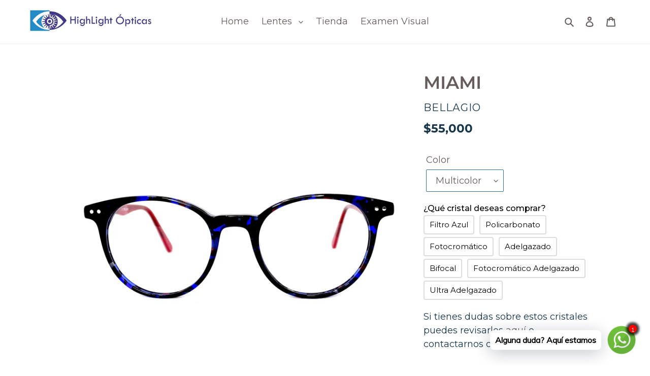

--- FILE ---
content_type: text/javascript;charset=utf-8
request_url: https://assets.cloudlift.app/api/assets/upload.js?shop=easyoptic.myshopify.com
body_size: 4013
content:
window.Cloudlift = window.Cloudlift || {};window.Cloudlift.upload = { config: {"app":"upload","shop":"easyoptic.myshopify.com","url":"https://highlightopticas.cl","api":"https://api.cloudlift.app","assets":"https://cdn.jsdelivr.net/gh/cloudlift-app/cdn@0.14.29","mode":"prod","currencyFormats":{"moneyFormat":"${{amount_no_decimals}}","moneyWithCurrencyFormat":"${{amount_no_decimals}} CLP"},"resources":["https://cdn.jsdelivr.net/gh/cloudlift-app/cdn@0.14.29/static/app-upload.css","https://cdn.jsdelivr.net/gh/cloudlift-app/cdn@0.14.29/static/app-upload.js"],"locale":"es","i18n":{"upload.config.image.editor.color.exposure":"Exposición","upload.config.file.load.error":"Error durante la carga","upload.config.file.size.notavailable":"Tamaño no disponible","upload.config.error.required":"Cargue un archivo por favor","upload.config.image.editor.crop.rotate.right":"Rotar a la Derecha","upload.config.file.button.undo":"Deshacer","upload.config.error.fileCountMin":"Cargue al menos {min} archivo (s)","upload.config.image.resolution.expected.min":"La Resolución Mínima es {minResolution}","upload.config.file.upload.error.revert":"Error durante la reversión","upload.config.image.size.tobig":"Tamaño de imagen demasiado grande.","upload.config.image.editor.resize.height":"Altura","upload.config.error.inapp":"Error de carga","upload.config.image.editor.crop.aspect.ratio":"Razón de Aspecto","upload.config.image.editor.button.cancel":"Cancelar","upload.config.image.editor.status.error":"Error al cargar la imagen","upload.config.file.button.retry":"Reintentar","upload.config.image.editor.util.markup.text":"Texto","upload.config.image.ratio.expected":"La razón de aspecto esperada es {ratio}","upload.config.file.button.remove":"Eliminar","upload.config.image.resolution.expected.max":"La Resolución Máxima es {maxResolution}","upload.config.error.inapp.facebook":"Por favor, abre la página fuera de Facebook","upload.config.image.editor.util.markup.size":"Tamaño","upload.config.image.size.expected.max":"El tamaño máximo es {maxWidth} × {maxHeight}","upload.config.image.editor.util.markup.select":"Elegir","upload.config.file.uploading":"Subiendo","upload.config.image.editor.resize.width":"Ancho","upload.config.image.editor.crop.flip.horizontal":"Espejar Horizontal","upload.config.file.link":"\uD83D\uDD17","upload.config.image.editor.status.loading":"Carga de imágenes","upload.config.image.editor.status.processing":"Procesando la imagen","upload.config.file.loading":"Cargando","upload.config.file.upload.canceled":"Subida cancelada","upload.config.file.upload.cancel":"CANCELAR","upload.config.image.editor.crop.rotate.left":"Rotar a la Izquierda","upload.config.file.type.notallowed":"Tipo de archivo no permitido","upload.config.file.type.expected":"Espera {lastType}","upload.config.image.editor.util.markup":"Modificar","upload.config.file.button.cancel":"Cancelar","upload.config.image.editor.status.waiting":"Esperando imagen ...","upload.config.file.upload.retry":"Pulsa para reintentar","upload.config.image.editor.resize.apply":"Aplicar","upload.config.image.editor.color.contrast":"Contraste","upload.config.file.size.tobig":"El archivo es demasiado grande.","upload.config.dragdrop":"Arrastra y suelta tus archivos o <u>navega</u>","upload.config.file.upload.undo":"toca para deshacer","upload.config.image.editor.color.saturation":"Saturación","upload.config.file.button.upload":"Cargar","upload.config.file.size.waiting":"esperando","upload.config.image.editor.util.color":"Colores","upload.config.error.inputs":"Por favor, rellene todos los campos obligatorios","upload.config.image.editor.util.markup.circle":"Circulo","upload.config.image.type.notsupported":"Tipo de imagen no compatible.","upload.config.image.editor.crop.flip.vertical":"Espejar Vertical","upload.config.image.size.expected.min":"El tamaño mínimo es {minWidth} × {minHeight}","upload.config.image.editor.button.reset":"Restablecer","upload.config.image.ratio.invalid":"La razón de aspecto no es válida","upload.config.error.ready":"Espera a que se complete la carga","upload.config.image.editor.crop.zoom":"Zoom","upload.config.file.upload.error.remove":"Error durante la eliminación","upload.config.image.editor.util.markup.remove":"Eliminar","upload.config.image.resolution.max":"La Resolución es demasiado Alta","upload.config.image.editor.util.crop":"Recortar","upload.config.image.editor.color.brightness":"Brillo","upload.config.image.editor.util.markup.draw":"Dibujar","upload.config.image.editor.util.resize":"Modificar Tamaño","upload.config.file.upload.error":"Error durante la carga del archivo","upload.config.image.editor.util.filter":"Filtro","upload.config.file.upload.complete":"Carga completa","upload.config.error.inapp.instagram":"Por favor, abre la página fuera de Instagram","upload.config.image.editor.util.markup.arrow":"Flecha","upload.config.file.size.max":"El tamaño máximo de archivo es {filesize}","upload.config.image.resolution.min":"La Resolución es demasiado Baja","upload.config.image.editor.util.markup.square":"Cuadrado","upload.config.image.size.tosmall":"La imagen es demasiado pequeña","upload.config.file.button.abort":"Cancelar","upload.config.image.editor.button.confirm":"Cargar"},"level":1,"version":"0.14.29","setup":true,"fields":[{"uuid":"clghffbq6gkp","required":false,"hidden":false,"field":"upload","propertyTransform":true,"fieldProperty":"properties","fieldId":"_cl-upload","fieldThumbnail":"thumbnail","fieldThumbnailPreview":true,"className":"","label":"Puedes subir tu receta ahora o enviarla después","text":"Arrastra tu receta aquí o <u>búscala</u>","selector":".upload-file-form","conditionMode":0,"conditions":[],"styles":{"file-grid":"0","font-family":"-apple-system, BlinkMacSystemFont, 'Segoe UI', Roboto,\nHelvetica, Arial, sans-serif, 'Apple Color Emoji', 'Segoe UI Emoji',\n'Segoe UI Symbol'","input-order":"top","label-color":"#17364a","file-counter":"0","input-margin":"10.0px","buttons-color":"#fff","label-font-size":"18.0px","label-color-drop":"#ffffff","area-border-radius":"30.0px","file-border-radius":"50.0px","label-font-size-drop":"18.0px","area-background-color":"#a5daff","file-background-color":"#1987e2","buttons-background-color":"#668aff","upload-error-background-color":"#c44e47","upload-success-background-color":"#435ba8"},"theme":"ocean","css":"#clghffbq6gkp .cl-hide{display:none!important}#clghffbq6gkp .cl-upload--label{color:#17364a;font-size:18px;display:block}#clghffbq6gkp .cl-upload--input-field{margin-bottom:10px}#clghffbq6gkp .cl-upload--input{width:100%;box-sizing:border-box;padding:10px 18px;margin:0;border:1px solid #a5daff;border-radius:30px}#clghffbq6gkp input[type=checkbox].cl-upload--input,#clghffbq6gkp input[type=radio].cl-upload--input{width:1.2em;cursor:pointer}#clghffbq6gkp input[type=radio].cl-upload--input{vertical-align:middle;margin-right:10px}#clghffbq6gkp input[type=color].cl-upload--input{width:40px;height:40px;cursor:pointer;padding:0;border:0}#clghffbq6gkp input[type=radio]+.cl-upload-color-rect{margin-right:10px;margin-bottom:10px}#clghffbq6gkp input[type=radio]:checked+.cl-upload-color-rect{border:2px solid #404040}#clghffbq6gkp .cl-upload-color-rect{width:30px;height:30px;display:inline-block;vertical-align:middle;border-radius:3px}#clghffbq6gkp .cl-upload--invalid{border-color:#b7423b}#clghffbq6gkp .cl-upload--errors{overflow:hidden;transition:max-height 2s ease-out;max-height:0}#clghffbq6gkp .cl-upload--errors.open{max-height:400px}#clghffbq6gkp .cl-upload--error{text-align:center;font-size:16px;cursor:pointer;position:relative;opacity:1;font-family:-apple-system,BlinkMacSystemFont,'Segoe UI',Roboto,Helvetica,Arial,sans-serif,'Apple Color Emoji','Segoe UI Emoji','Segoe UI Symbol';box-sizing:border-box;color:#fff;background-color:#c44e47;padding:.3rem .7rem;margin-bottom:.7rem;border:1px solid transparent;border-color:#b7423b;border-radius:50px}#clghffbq6gkp .cl-upload--error:after{content:'x';position:absolute;right:1rem;top:.25rem}#clghffbq6gkp .cl-upload--error.dismissed{opacity:0;transition:opacity .3s ease-out}#clghffbq6gkp .filepond--root{font-family:-apple-system,BlinkMacSystemFont,'Segoe UI',Roboto,Helvetica,Arial,sans-serif,'Apple Color Emoji','Segoe UI Emoji','Segoe UI Symbol'}#clghffbq6gkp .filepond--file-action-button{cursor:pointer;min-height:auto!important;height:1.625em}#clghffbq6gkp .filepond--drop-label{color:#fff}#clghffbq6gkp .filepond--drop-label label{cursor:pointer;width:auto!important;height:auto!important;position:relative!important;color:#fff!important;font-size:18px!important}#clghffbq6gkp .filepond--drop-label u{cursor:pointer;text-decoration-color:#fff}#clghffbq6gkp .filepond--label-action{text-decoration-color:#fff}#clghffbq6gkp .filepond--panel-root{background-color:#a5daff}#clghffbq6gkp .filepond--panel-root{border-radius:30px}#clghffbq6gkp .filepond--item-panel,#clghffbq6gkp .filepond--file-poster-wrapper,#clghffbq6gkp .filepond--image-preview-wrapper{border-radius:50px}#clghffbq6gkp .filepond--item-panel{background-color:#1987e2}#clghffbq6gkp .filepond--drip-blob{background-color:#999}#clghffbq6gkp .filepond--file-action-button{background-color:#668aff}#clghffbq6gkp .filepond--file-action-button{color:#fff}#clghffbq6gkp .filepond--file-action-button:hover,#clghffbq6gkp .filepond--file-action-button:focus{box-shadow:0 0 0 .125em #fff}#clghffbq6gkp .filepond--file{color:#fff}#clghffbq6gkp [data-filepond-item-state*='error'] .filepond--item-panel,#clghffbq6gkp [data-filepond-item-state*='invalid'] .filepond--item-panel{background-color:#c44e47}#clghffbq6gkp [data-filepond-item-state*='invalid'] .filepond--file{color:#fff}#clghffbq6gkp [data-filepond-item-state='processing-complete'] .filepond--item-panel{background-color:#435ba8}#clghffbq6gkp [data-filepond-item-state='processing-complete'] .filepond--file{color:#fff}#clghffbq6gkp .filepond--image-preview-overlay-idle{color:rgba(15,80,134,0.8)}#clghffbq6gkp .filepond--image-preview{background-color:#1987e2}#clghffbq6gkp .filepond--image-preview-overlay-success{color:#435ba8}#clghffbq6gkp .filepond--image-preview-overlay-failure{color:#c44e47}","fileMimeTypes":[],"fileMimeTypesValidate":false,"fileSizeMaxPlan":10,"fileMultiple":false,"fileCountMin":0,"fileCountMax":10,"fileCounter":false,"fileQuantity":false,"fileFetch":false,"fileSubmitRemove":true,"fileSubmitClear":false,"fileName":false,"fileGrid":false,"imagePreview":false,"imageSizeValidate":false,"imageThumbnail":false,"imageThumbnailWidth":500,"imageThumbnailHeight":500,"convert":false,"convertInfo":false,"convertInfoPagesQuantity":false,"convertInfoLengthQuantity":false,"pdfMultiPage":false,"pdfTransparent":false,"serverTransform":false,"imageOriginal":false,"imageEditor":false,"imageEditorOpen":true,"imageEditorCropRestrict":false,"imageEditorCropRatios":[{"label":"Free","value":""},{"label":"Portrait","value":"3:2"},{"label":"Square","value":"1:1"},{"label":"Landscape","value":"4:3"}],"imageEditorUtils":[],"imageEditorPintura":false,"inputFields":[],"variantConfigs":[],"variantConfig":false}],"extensions":""}};loadjs=function(){var a=function(){},c={},u={},f={};function o(e,n){if(e){var t=f[e];if(u[e]=n,t)for(;t.length;)t[0](e,n),t.splice(0,1)}}function l(e,n){e.call&&(e={success:e}),n.length?(e.error||a)(n):(e.success||a)(e)}function h(t,r,s,i){var c,o,e=document,n=s.async,u=(s.numRetries||0)+1,f=s.before||a,l=t.replace(/^(css|img)!/,"");i=i||0,/(^css!|\.css$)/.test(t)?((o=e.createElement("link")).rel="stylesheet",o.href=l,(c="hideFocus"in o)&&o.relList&&(c=0,o.rel="preload",o.as="style")):/(^img!|\.(png|gif|jpg|svg)$)/.test(t)?(o=e.createElement("img")).src=l:((o=e.createElement("script")).src=t,o.async=void 0===n||n),!(o.onload=o.onerror=o.onbeforeload=function(e){var n=e.type[0];if(c)try{o.sheet.cssText.length||(n="e")}catch(e){18!=e.code&&(n="e")}if("e"==n){if((i+=1)<u)return h(t,r,s,i)}else if("preload"==o.rel&&"style"==o.as)return o.rel="stylesheet";r(t,n,e.defaultPrevented)})!==f(t,o)&&e.head.appendChild(o)}function t(e,n,t){var r,s;if(n&&n.trim&&(r=n),s=(r?t:n)||{},r){if(r in c)throw"LoadJS";c[r]=!0}function i(n,t){!function(e,r,n){var t,s,i=(e=e.push?e:[e]).length,c=i,o=[];for(t=function(e,n,t){if("e"==n&&o.push(e),"b"==n){if(!t)return;o.push(e)}--i||r(o)},s=0;s<c;s++)h(e[s],t,n)}(e,function(e){l(s,e),n&&l({success:n,error:t},e),o(r,e)},s)}if(s.returnPromise)return new Promise(i);i()}return t.ready=function(e,n){return function(e,t){e=e.push?e:[e];var n,r,s,i=[],c=e.length,o=c;for(n=function(e,n){n.length&&i.push(e),--o||t(i)};c--;)r=e[c],(s=u[r])?n(r,s):(f[r]=f[r]||[]).push(n)}(e,function(e){l(n,e)}),t},t.done=function(e){o(e,[])},t.reset=function(){c={},u={},f={}},t.isDefined=function(e){return e in c},t}();!function(e){loadjs(e.resources,"assets",{success:function(){var n,t="cloudlift."+e.app+".ready";"function"==typeof Event?n=new Event(t):(n=document.createEvent("Event")).initEvent(t,!0,!0),window.dispatchEvent(n)},error:function(e){console.error("failed to load assets",e)}})}(window.Cloudlift.upload.config);

--- FILE ---
content_type: text/javascript
request_url: https://highlightopticas.cl/cdn/shop/t/1/assets/globo.options.data.min.js?v=85130022830279815511667639212
body_size: 376
content:
GPOConfigs.options[30447] = {"elements":[{"id":"buttons-1","type":"buttons","label":"\u00bfQu\u00e9 cristal deseas comprar?","option_values":[{"id":0,"value":"Filtro Azul","addon":1500000},{"id":1,"value":"Policarbonato","addon":3000000},{"id":2,"value":"Fotocrom\u00e1tico","addon":3000000},{"id":3,"value":"Adelgazado","addon":4000000},{"id":4,"value":"Bifocal","addon":8000000},{"id":5,"value":"Fotocrom\u00e1tico Adelgazado","addon":10000000},{"id":6,"value":"Ultra Adelgazado","addon":18000000}],"required":false,"hidden_label":false,"allow_multiple":false,"min":"1","max":"1","default_value":"","helptext":"","class_name":"","columnWidth":100},{"id":"paragraph-1","type":"paragraph","text":"<p><span style=\"color: rgb(23, 54, 74);\">Si tienes dudas sobre estos cristales puedes revisarlos&nbsp;<\/span><a href=\"https:\/\/easyoptic.myshopify.com\/pages\/tipos-de-cristales\" rel=\"noopener noreferrer\" target=\"_blank\" style=\"color: var(--color-text);\"><u>aqu\u00ed<\/u><\/a><span style=\"color: rgb(23, 54, 74);\">&nbsp;o contactarnos directamente.<\/span><\/p>","columnWidth":100,"conditionalField":false,"clo":{"display":"show","match":"all","whens":[{"select":"null","where":"EQUALS","value":""}]}}],"add-elements":null,"products":{"rule":{"manual":{"enable":false,"ids":[]},"automate":{"enable":false,"operator":"and","conditions":[{"select":"TITLE","where":"EQUALS","value":null}]},"all":{"enable":true}}},"style":{"general":{"input_style":"classic","align":"left"}},"colors":{"general":{"app_background":"#ffffff","label_text":"#000","required_text":"#ff0000","helptext":"#737373"},"input":{"input_text":"#000","input_background":"#f7f8fa"},"selects":{"dropdown_text":"#000","dropdown_background":"#f7f8fa","choicelist_text":"#000","choicelist_text_hover":"#000","choicelist_text_active":"#000","choicelist_hover":"#1987e2","choicelist_active":"#eb1256"},"swatches":{"button_text":"#000","button_text_hover":"#2f6e96","button_text_active":"#fff","button_background":"#fff","button_background_hover":"#fff","button_background_active":"#1987e2","swatch_hover":"#1987e2","swatch_active":"#1987e2"}},"typography":{"label_text":{"fontSize":"16","customFont":true,"fontFamily":"Montserrat","fontVariant":"500"},"input_text":{"fontSize":"15","customFont":true,"fontFamily":"Montserrat","fontVariant":"regular"},"description_text":{"fontSize":14,"customFont":true,"fontFamily":"Montserrat","fontVariant":"regular"}},"error_messages":{"required":"This field is required","invalid":"Invalid","invalid_number":"Invalid number","char_limit":"Please enter less than or equal to {{character_limit}} characters","min_value":"Please enter a value greater than or equal to {{min_value}}","max_value":"Please enter a value less than or equal to {{max_value}}","min_selection":"Please select at least {{min_selection}} options","max_selection":"Please select at maximum {{max_selection}} options","exactly_selection":"Please select exactly {{exactly_selection}} options","file_size_limit":"Maximum upload file size : {{max_file_size}}MB","file_not_allowed":"File not allowed"},"settings":{"price":{"seperator":"|","show_for_input":true,"show_for_option":true,"label_addon":"(+ {{addon}})","hide_additional_payment_button":true},"translation":{"selection_will_add":"Selection will add {{addon}} to the price","custom_product_name":"{{product_title}} - Selections"}},"status":0}
